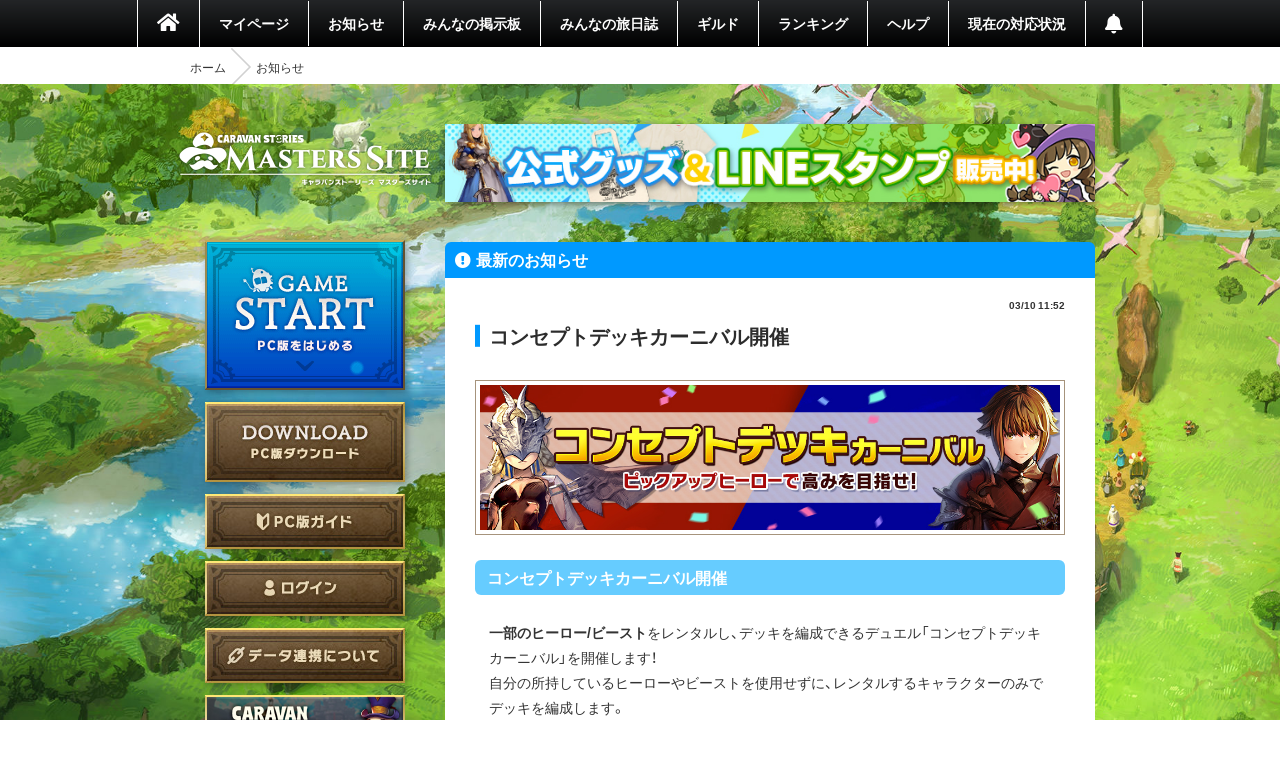

--- FILE ---
content_type: text/html; charset=utf-8
request_url: https://masters.caravan-stories.com/news/bnxvmils
body_size: 16622
content:
<!DOCTYPE html>
<html class='seasonal__design pc' id='page-news' lang='ja'>
<head>
<meta content='text/html; charset=UTF-8' http-equiv='Content-Type'>
<meta charset='utf-8'>
<meta content='width=device-width, initial-scale=1, shrink-to-fit=no' name='viewport'>
<meta content='ie=edge' http-equiv='x-ua-compatible'>
<meta content='telephone=no' name='format-detection'>
<title>コンセプトデッキカーニバル開催 | CARAVAN STORIES (キャラバンストーリーズ) マスターズサイト</title>
<meta name="description" content="新コンテンツや新キャラクター続々登場！『キャラバンストーリーズ（キャラスト）』プレイヤー専用コミュニティサイト。">
<meta name="keywords" content="caravan stories,キャラバンストーリーズ,キャラスト,マスターズサイト,オンラインゲーム,mmorpg,aiming,エイミング">
<link rel="canonical" href="https://masters.caravan-stories.com/news/bnxvmils">
<meta property="og:site_name" content="CARAVAN STORIES (キャラバンストーリーズ) マスターズサイト">
<meta property="og:title" content="コンセプトデッキカーニバル開催">
<meta property="og:locale" content="ja_JP">
<meta property="og:image" content="https://prd-image-masters.caravan-stories.com/c/sig=1.7QIbHfC8a9JuLbQKfqvmr_SCrxOKZnAhdNSzoTaVa78=/caravan-stories/masters/production/media_library_files/1ac1c1b7826361c43f121ce6d64311b1.jpg">
<meta property="og:url" content="https://masters.caravan-stories.com/news/bnxvmils">
<meta property="og:description" content="新コンテンツや新キャラクター続々登場！『キャラバンストーリーズ（キャラスト）』プレイヤー専用コミュニティサイト。">
<meta property="og:type" content="website">
<meta name="twitter:card" content="summary_large_image">
<meta name="twitter:site" content="@CaravanStories">
<meta name="twitter:creator" content="@CaravanStories">

<meta name="csrf-param" content="authenticity_token" />
<meta name="csrf-token" content="T13VSQLH-EsNAsAf_tcKOSHrPGh7EhqTuv_Xk0xNEOoJlRR3I7BQ42U2TpWJEd3YrT8JMv8p9PfHtCOUBsAJTg" />
<link rel="stylesheet" media="all" href="/packs/css/app-568750e7.css" />
<link rel="shortcut icon" type="image/x-icon" href="/assets/favicon-130d596e3ddeb599dad365d53aa58067f90a916e72e3a8de8f1e7666c5c1d59a.ico" />
<script>
  (function(w,d,s,l,i){w[l]=w[l]||[];w[l].push({'gtm.start':
  new Date().getTime(),event:'gtm.js'});var f=d.getElementsByTagName(s)[0],
  j=d.createElement(s),dl=l!='dataLayer'?'&l='+l:'';j.async=true;j.src=
  'https://www.googletagmanager.com/gtm.js?id='+i+dl;f.parentNode.insertBefore(j,f);
  })(window,document,'script','dataLayer','GTM-TPJTNFV');
</script>

</head>
<body class='pc' data-controller='pc--news'>
<noscript>
<iframe height='0' src='https://www.googletagmanager.com/ns.html?id=GTM-TPJTNFV' style='display:none;visibility:hidden' width='0'></iframe>
</noscript>


<style>
  :root {
    --primary-color: #0099ff;
    --primary-light: #66ccff;
    --primary-dark: #1f74cf;
    --accent-color: #212121;
    --accent-dark: #0f0f0f;
    --pc-gnav-color: linear-gradient(to top, #000, #232527); }
</style>

<main class='caravan-community' id='container'>
<header class='header' data-controller='pc--header'>
<nav class='global-navigation'>
<ul class='main-menu'>
<li class='home'>
<a href="/"><i class='fa fa-home'></i>
</a></li>
<li>
<a href="/my/home">マイページ</a>
</li>
<li class='news'>
<a href="/news">お知らせ</a>
</li>
<li>
<a href="/forums">みんなの掲示板</a>
</li>
<li>
<a href="/posts">みんなの旅日誌</a>
</li>
<li>
<a href="/my/guild">ギルド</a>
</li>
<li>
<a href="/rankings">ランキング</a>
</li>
<li>
<a href="https://www.caravan-stories.com/help/">ヘルプ</a>
</li>
<li>
<a href="https://www.caravan-stories.com/report/">現在の対応状況</a>
</li>
<li class='header__menu__notifications'>
<a href="/my/notifications"></a></li>
</ul>
</nav>
<div class='breadcrumbs__list'>
<ol class="breadcrumb"><li><a href="/">ホーム</a></li><li class="active">お知らせ</li></ol>
</div>
</header>

<div class='content-wrapper'>
<div class='container content-inner'>
<aside class='sidebar' data-controller='sidebar--ipad'>
<h1 class='sidebar-logo'>
<a title="CARAVAN STORIES (キャラバンストーリーズ) マスターズサイト" href="/">CARAVAN STORIES (キャラバンストーリーズ) マスターズサイト</a>
</h1>
<div data-target='sidebar--ipad.launcher' style='display:none'>
<div class='sidebar__game-start' data-controller='game-start--launch'>
<button name="button" type="submit" class="button__game-start" data-href="/game_start/registration" data-action="game-start--launch#registration"></button>
</div>

<a class="sidebar__button__pc-download" href="/game_start/setup"></a>
</div>
<div class='sidebar__content sidebar__content--always'>
<ul class='sidebar__content__nav'>
<li class='sidebar__content__nav--image'>
<a class="sidebar__button__pc-guide" data-target="sidebar--ipad.pcGuide" style="display:none" href="/pages/pc_navi">PC版ガイド</a>
</li>
</ul>
</div>
<div class='sidebar__content no-login'>
<ul class='sidebar__content__nav'>
<li class='sidebar__content__nav--image'>
<a class="sidebar__button__login" href="/auth/signin">ログイン</a>
</li>
<li class='sidebar__content__nav--image'>
<a class="sidebar__button__about-game-linkage" href="/game_linkage">データ連携について</a>
</li>
<li class='sidebar__content__nav--image'>
<a class="sidebar__button__about-caravan" target="_blank" rel="noopener" href="https://www.caravan-stories.com/system/">CARAVAN STORIES とは？</a>
</li>
<li class='sidebar__content__nav--image'>
<a class="sidebar__button__about-game-guide" target="_blank" rel="noopener" href="https://www.caravan-stories.com/beginners-guide/">ゲームガイド</a>
</li>
</ul>
<div class='sidebar-panel'>
<h4>iOS・Androidであそぶ</h4>
<div class='sidebar-panel-inner'>
<a target="_blank" rel="noopener" href="https://itunes.apple.com/jp/app/id1263410197"><img class="sp-store-button" src="/assets/ja/common/button-appstore-53f6e61dc9f1bb68de0402081a270d792ad9fe6d727bb0ffb90c0a90f0e10715.png" /></a>
<a target="_blank" rel="noopener" href="https://play.google.com/store/apps/details?id=com.aiming.caravan"><img class="sp-store-button" src="/assets/ja/common/button-googleplay-c8a4b31bb37d0d6c2937fbc04b136a3ea2c0eef5733234acc0aaff09d1fcbc11.png" /></a>
</div>
</div>

</div>
<div class='sidebar-character-search'>
<h4>キャラクター検索</h4>
<div class='sidebar-character-search-inner'>
<div class='character-search-form'>
<form action="/characters" accept-charset="UTF-8" method="get"><input name="utf8" type="hidden" value="&#x2713;" /><label for="q_name"><input placeholder="キャラクター名を入力" type="text" name="q[name]" id="q_name" />
</label><div class='sort-world'>
<select name="q[world]" id="q_world"><option value="">ワールドで絞り込む</option>
<option value="1">カシモラル</option>
<option value="2">ヴァラファール</option>
<option value="3">アイム</option>
<option value="4">ストラス</option></select>
</div>
<div class='form-submit'>
<button name="button" type="submit" class="fa fa-search">検索</button>
</div>
</form></div>

</div>
</div>

</aside>

<div class='banner-container banner-content-top'>
<div class='banner-parent'>
<a target="_self" href="https://masters.caravan-stories.com/news/bpdrhvyl"><img data-normal="https://prd-image-masters.caravan-stories.com/c/sig=1.Gva1uhi-CVAS9ywAUT4CnCcu_A0abuRRCqS04m-l3Ic=/caravan-stories/masters/production/media_library_files/a93271785acb5a89751dc40a00375667.jpg" src="/assets/loading/dummy-9df51cbd26ddbace18d2c2ffb742e58703b8131784f1dd00fc9ccad28eb3fd08.png" /></a>
</div>
</div>

<div class='contents' id='contents'>
<div class='contents-inner'>
<div class='news--container__show' id='news-index'>
<h3 class='headline blue fa fa-exclamation-circle'>最新のお知らせ</h3>
<article class='news--post'>
<div class='news--post--meta'>
<time>03/10 11:52</time>
</div>
<h4 class='news--post--title entry-title'>
コンセプトデッキカーニバル開催
</h4>
<div class='news--post-thumbnail'>
<div class='news--post-thumbnail__child'>
<img src="https://prd-image-masters.caravan-stories.com/c/sig=1.HkRjVLaSNI6d9KDo22lx7YFBqH0onq7FDrLASVRV-iM=/caravan-stories/masters/production/media_library_files/a8088b6cb9b78f150a72368db74d5f91.jpg" />

</div>
</div>
<section class='news--post--content news--post--content__decoration entry-content js-news-content'>


<h1>コンセプトデッキカーニバル開催</h1>
<p>
<b>一部のヒーロー/ビースト</b>をレンタルし、デッキを編成できるデュエル「コンセプトデッキカーニバル」を開催します！<br>
自分の所持しているヒーローやビーストを使用せずに、レンタルするキャラクターのみでデッキを編成します。<br>
普段使用しないキャラクターたちの強さをぜひ体感してみてください！<br>
ランキング上位を目指して報酬をゲットしましょう！</p>
<dl class="toggle">
<dt>使用可能なピックアップキャラクター</dt>
<dd>
<table width="100%" border="2">
<tbody>
    <tr>
      <th colspan="2"><center>キャラクター名</center></th>
    </tr>
    <tr>
      <td>リエン</td>
      <td>ルーファス</td>
    </tr>
    <tr>
      <td>ディラ</td>
      <td>エーリッヒ</td>
    </tr>
    <tr>
      <td>フェリックス</td>
      <td>ヴォルフ</td>
    </tr>
    <tr>
      <td>ヴォグイラ</td>
      <td>アルメイダル</td>
    </tr>
    <tr>
      <td>ロロミュ</td>
      <td>エミリー</td>
    </tr>
    <tr>
      <td>ヒューマンアヴァター</td>
      <td></td>
    </tr>
    <tr>
      <td>プレコ</td>
      <td>イタチ</td>
    </tr>
    <tr>
      <td>コダマ</td>
      <td>キンギョ</td>
    </tr>
    <tr>
      <td>タランチュラ</td>
      <td>サンドウォーム</td>
    </tr>
    <tr>
      <td>クモ</td>
      <td>バタフライ</td>
    </tr>
    <tr>
      <td>カメレオン</td>
      <td>ホタル</td>
    </tr>
  </tbody>
</table>
</dd>
</dl>

<h1>イベントについて</h1>

<h2>開催期間</h2>
<p>3/13(金)8:00～3/15(日)23:00まで(予定)</p>

<h2>概要 </h2>
<p><strong><font color="#ff0000">・初期ランクは全員「ルーキー」からの開始となり、タワーのHPが増加しています。</font></strong><br>
・期間中は「カーニバル」限定のスコアが適用され、スコアが近いプレイヤーとマッチングしやすくなっています。<br>
・今回のイベントでは、「カーニバル」限定のスコアが発生し、通常のデュエルスコアは変動しません。<br>
・期間中はカーニバルポイントとデュエルポイントの2種類のポイントを入手することができます。<br>
・ランクが高いほどカーニバルポイントを多く獲得することができます。<br>
・順位はカーニバルポイントの獲得量で変動します。<br>
・タワーの強さはすべてのランクで一律になります。<br>
・カーニバルポイントの獲得量については<a href="https://webview.caravan-stories.com/help/duel-colosseum/#help7">ヘルプ</a>をご確認ください。<br>


</p><h2>報酬内容</h2>
<dt>順位報酬</dt>
<br>
<dd>
<table width="100%" border="2">
	<tr>
		<th class="center va-m" style="width :30%;">順位</th>
		<th class="center va-m" style="width :70%;">報酬</th>
	</tr>
	<tr>
		<td class="center va-m">1位</td>
		<td class="center va-m">幻魔石×550<br>香料袋×6</td>
	</tr>
	<tr>
		<td class="center va-m">2位</td>
		<td class="center va-m">幻魔石×500<br>香料袋×6</td>
	</tr>
	<tr>
		<td class="center va-m">3位</td>
		<td class="center va-m">幻魔石×450<br>香料袋×6</td>
	</tr>
	<tr>
		<td class="center va-m">4~10位</td>
		<td class="center va-m">幻魔石×400<br>香料袋×5</td>
	</tr>
	<tr>
		<td class="center va-m">11~20位</td>
		<td class="center va-m">幻魔石×350<br>香料袋×4</td>
	</tr>
<tr>
		<td class="center va-m">21~50位</td>
		<td class="center va-m">幻魔石×300<br>香料袋×4</td>
	</tr>
	<tr>
		<td class="center va-m">51~100位</td>
		<td class="center va-m">幻魔石×250<br>香料袋×3</td>
	</tr>
	<tr>
		<td class="center va-m">101~300位</td>
		<td class="center va-m">幻魔石×200<br>香料袋×2</td>
	</tr>
	<tr>
		<td class="center va-m">301~500位</td>
		<td class="center va-m">幻魔石×150<br>香料袋×2</td>
	</tr>
<tr>
		<td class="center va-m">501~1000位</td>
		<td class="center va-m">幻魔石×100<br>香料袋×1</td>
	</tr>
<tr>
		<td class="center va-m">1001~10000位</td>
		<td class="center va-m">幻魔石×50<br>香料袋×1</td>
	</tr>
</table>
</dd>
</section>
<nav class='news--nav--pager'>
<ul>
<li class='previous'>
<a class="fa fa-chevron-left" href="/news/watiztwk">前の記事</a>
</li>
<li class='next'>
<a class="fa fa-chevron-right" href="/news/aellfiuh">次の記事</a>
</li>
</ul>
</nav>
<p class='news--nav--home'>
<a class="fa fa-home" href="/">ホーム</a>
</p>
</article>
</div>

</div>
</div>
<div class='banner-container banner-content-bottom'>
<div class='banner-bottom'>
<ul>
<li>
<a target="_self" href="https://www.caravan-stories.com/report/"><img data-normal="https://prd-image-masters.caravan-stories.com/c/sig=1.K9Khce-Qosj6s9T_s_4SLMto9wTQAjNbRxicmIoSreU=/caravan-stories/masters/production/media_library_files/4f837e930c60cbe50da28c435819730b.png" src="/assets/loading/dummy-9df51cbd26ddbace18d2c2ffb742e58703b8131784f1dd00fc9ccad28eb3fd08.png" /></a>
</li>
<li>
<a target="_self" href="https://masters.caravan-stories.com/news/xcnrirpp"><img data-normal="https://prd-image-masters.caravan-stories.com/c/sig=1.QCjf26ISfVn6Y57UDQ4X0SzG8izE5KQYEdAdR2AAB10=/caravan-stories/masters/production/media_library_files/fa95bc738167fc9b71cc223e2200e7e9.png" src="/assets/loading/dummy-9df51cbd26ddbace18d2c2ffb742e58703b8131784f1dd00fc9ccad28eb3fd08.png" /></a>
</li>
</ul>
</div>
</div>

</div>
</div>
<footer class='footer' data-controller='footer'>
<ul class='footer__menu'>
<li>
<a target="_blank" rel="noopener" href="https://aiming-inc.com/ja/tos/">利用規約</a>
</li>
<li>
<a target="_blank" rel="noopener" href="https://aiming-inc.com/ja/privacy/">プライバシーポリシー</a>
</li>
<li>
<a target="_blank" rel="noopener" href="https://www.caravan-stories.com/help/agree/#help1">特定商取引法に基づく表示</a>
</li>
<li>
<a target="_blank" rel="noopener" href="https://www.caravan-stories.com/help/agree/#help2">利用ガイドライン</a>
</li>
<li>
<a target="_blank" rel="noopener" href="https://aiming-inc.com/ja/fanfiction/">二次利用ガイドライン</a>
</li>
<li>
<a target="_blank" rel="noopener" href="https://masters.caravan-stories.com/redirect_contact">お問い合わせ</a>
</li>
<li>
<a href="https://masters.caravan-stories.com/event_campaigns">応募フォーム</a>
</li>
</ul>
<div class='footer__inner'>
<div class='footer__official-logo'>
<p class='footer__official-logo__title'>
OFFICIAL WEBSITE
</p>
<div class='footer__official-logo__promotion'>
<a target="_blank" rel="noopener" href="https://www.caravan-stories.com/">CARAVAN STORIES</a>
</div>
</div>
</div>
<p class='footer__copyright'>
<small>&copy; Aiming Inc.</small>
</p>
<div class='poruka__gotop' data-action='click-&gt;footer#moveToWindowTop' data-target='footer.poruka'></div>
</footer>


</main>
<div aria-hidden='true' class='pswp' role='dialog' tabindex='-1'>
<div class='pswp__bg'></div>
<div class='pswp__scroll-wrap'>
<div class='pswp__container'>
<div class='pswp__item'></div>
<div class='pswp__item'></div>
<div class='pswp__item'></div>
</div>
<div class='pswp__ui pswp__ui--hidden'>
<div class='pswp__top-bar'>
<div class='pswp__counter'></div>
<button class='pswp__button pswp__button--close' title='Close (Esc)'></button>
<button class='pswp__button pswp__button--fs' title='Toggle fullscreen'></button>
<div class='pswp__preloader'>
<div class='pswp__preloader__icn'>
<div class='pswp__preloader__cut'>
<div class='pswp__preloader__donut'></div>
</div>
</div>
</div>
</div>
<button class='pswp__button pswp__button--arrow--left' title='Previous (arrow left)'></button>
<button class='pswp__button pswp__button--arrow--right' title='Next (arrow right)'></button>
<div class='pswp__caption'>
<div class='pswp__caption__center'></div>
</div>
</div>
</div>
</div>


<script src="/packs/js/app-dbaa96f7978c511d5863.js"></script>
</body>
</html>
